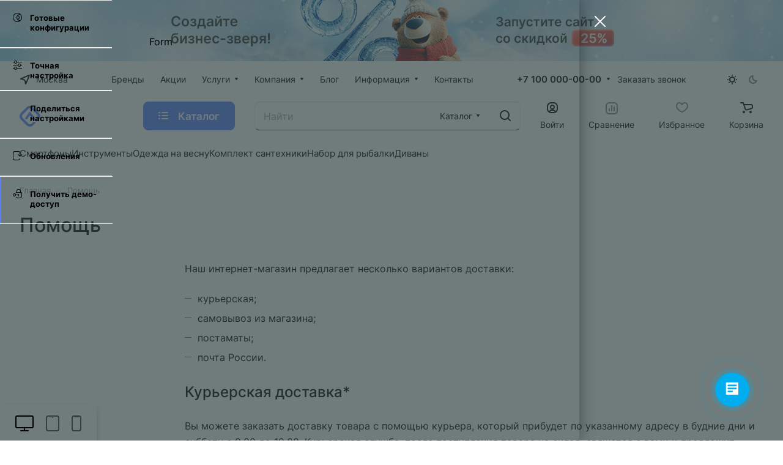

--- FILE ---
content_type: text/css
request_url: https://msk.lite-demo.ru/bitrix/components/aspro/theme.lite/templates/.default/css/widget.min.css?1753358374
body_size: 9767
content:
.style-switcher .header{padding:23px 25px;background:#fff;background:var(--black_bg_black);border-bottom:1px solid #DDD;border-color:var(--e3_dark_light);margin-top:-81px;}.style-switcher .header .title{display:none;float:left;font-size:18px;line-height:35px;white-space:nowrap;font-weight:bold;color:#222;}.style-switcher .header .title svg{margin:7px 19px 0 0;float:left;}.style-switcher .header .title svg path{fill:#222;}.style-switcher .header .buttons{float:right;font-size:0;}.style-switcher .header .header-inner{color:#222;text-align:center;text-transform:uppercase;padding:0 17px 0;cursor:pointer;border-radius:4px;font-size:10px;line-height:37px;vertical-align:middle;display:inline-block;border:1px solid #DDD;letter-spacing:.8px;}.style-switcher .header .header-inner svg{margin:0 12px 0 0;position:relative;top:2px;}.style-switcher .header .header-inner svg path{fill:#222;}.style-switcher .header .header-inner:hover svg{-webkit-animation:spinner .5s ease-out 1;animation:spinner .5s ease 1;-webkit-transform-style:preserve-3d;-moz-transform-style:preserve-3d;-ms-transform-style:preserve-3d;transform-style:preserve-3d;}.style-switcher .header.can_save .header-inner{margin-right:10px;}.style-switcher .header.can_save .save_btn{background:#eee;border-radius:4px;font-size:10px;text-transform:uppercase;line-height:39px;padding:0 18px;cursor:pointer;height:39px;vertical-align:middle;display:inline-block;letter-spacing:.8px;}.style-switcher .header.can_save .save_btn:hover,.style-switcher .header .header-inner:hover{color:#fff;}.style-switcher .header.can_save .save_btn svg{margin:0 12px 0 0;position:relative;top:3px;}.style-switcher .header.can_save .save_btn svg path{fill:#222;}.style-switcher .header.can_save .save_btn:hover svg path,.style-switcher .header .header-inner:hover svg path{fill:#fff;}.style-switcher .action_block.can_save .save_config_status{display:none;text-align:center;position:absolute;top:19px;color:#fff;text-align:center;background:#2B2;text-transform:none;padding:7px 10px 7px;left:9px;right:9px;border-radius:4px;font-size:14px;line-height:24px;}.style-switcher .action_block.can_save .save_config_status.error{background:#E22;}.style-switcher .action_block.can_save .save_config_status span{display:inline-block;position:relative;padding:0 0 0 22px;}.style-switcher .action_block.can_save .save_config_status span:before{content:"";position:absolute;top:50%;left:0;background:url("images/apply_settings_ok.svg") 0 1px no-repeat;width:20px;height:16px;margin-top:-9px;}.style-switcher .action_block.can_save .save_config_status.error span:before{background:url("images/apply_settings_error.svg") 0 0 no-repeat;}.style-switcher .left-block.with-banner{padding-bottom:72px;}.style-switcher .banner-block{position:absolute;bottom:0;z-index:3;left:0;}.style-switcher .banner-block img{max-width:100%;vertical-align:bottom;}.style-switcher-body{height:100%;position:relative;}.style-switcher-body>div{height:100%;position:relative;}.style-switcher .presets_block{width:100%;z-index:10;background-color:#fff;background-color:var(--black_bg_black);display:block;position:relative;height:100%;}.style-switcher .presets.active{display:block;}.style-switcher .presets .options{transition:opacity .3s ease;height:100%;}.style-switcher .presets .options:not(.active){display:none;}.style-switcher .presets .options .items{display:flex;flex-wrap:wrap;flex-direction:row;padding:10px 28px 30px;}.style-switcher .presets .options .item{margin:0 0 16px 0;padding:0 8px;}.style-switcher .presets{padding-top:91px;}.presets .presets_subtabs{border:1px solid #DDD;border-color:var(--e3_dark_light);border-radius:4px;overflow:hidden;margin:-66px 40px 30px;font-size:0;}.presets .presets_subtabs .presets_subtab{display:inline-block;width:50%;vertical-align:top;font-size:12px;padding:17px 20px 14px 47px;position:relative;}.presets .presets_subtabs .presets_subtab:not(.active){background:#FFF;background:var(--darkerblack_bg_black);cursor:pointer;}.presets .presets_subtabs .presets_subtab:first-of-type:before{content:"";display:block;width:1px;position:absolute;top:0;bottom:0;right:0;background:#DDD;background:var(--e3_dark_light);}.presets .presets_subtabs .presets_subtab:after{content:"";display:block;height:2px;position:absolute;left:0;bottom:0;right:100%;background:none;transition:right .3s ease;}.presets .presets_subtabs .presets_subtab.active:after{right:0;}.presets .presets_subtabs .presets_subtab .title{font-size:9px;text-transform:uppercase;letter-spacing:.5px;line-height:14px;}.presets .presets_subtabs .presets_subtab .title .svg{min-width:auto;min-height:auto;position:absolute;top:16px;left:19px;}.presets .presets_subtabs .presets_subtab .title path{fill:var(--white_text_black);}.presets .presets_subtabs .presets_subtab .title .svg:hover path{fill:#222;fill:var(--fill_dark_light);}.presets .presets_subtabs .presets_subtab .desc{font-weight:bold;font-size:14px;line-height:18px;white-space:nowrap;overflow:hidden;text-overflow:ellipsis;}.presets .presets_block .thematik .item{padding:0 12px;text-align:center;margin-bottom:24px;}.presets .presets_block .thematik .item .inner{padding:15px 15px 20px;background:#EEE;background:var(--f0_dark_light);border-radius:4px;transition:background .1s ease;position:relative;}.presets .presets_block .thematik .item:not(.active) .inner:hover{box-shadow:0 0 15px #00000026;background:#fff;background:var(--card_bg_black);}.presets .presets_block .thematik .item .inner:hover{cursor:pointer;}.presets .presets_block .thematik .item .img{height:165px;display:table;width:100%;position:relative;}.presets .presets_block .thematik .item .img .img_inner{display:table-cell;vertical-align:middle;text-align:center;}.presets .presets_block .thematik .item .img img{margin:auto;position:relative;}.presets .presets_block .thematik .item .title{color:#223;color:var(--white_text_black);font-weight:bold;font-size:13px;padding:21px 0 1px;}.presets .presets_block .thematik .item.active .inner .img:before{content:"";display:block;position:absolute;left:0;right:0;bottom:0;top:0;background:url("../images/svg/check_theme.svg") center no-repeat;opacity:.3;}.presets .presets_block .thematik .item.active .inner .title{color:#fff;}.presets .presets_block .conf .item{padding:0 11px;text-align:center;margin-bottom:24px;}.presets .presets_block .conf .item .image{box-shadow:0 0 0 1px inset #EEE;border-radius:4px;border:1px solid #fff;border-color:var(--e3_dark_light);padding:1px;position:relative;overflow:hidden;}.presets .presets_block .conf .preset-block.current{padding:0;}.presets .presets_block .conf .preset-block.current .image{box-shadow:0 0 0 1px inset #EEE;box-shadow:0 0 0 1px inset var(--theme-base-color);border-color:#EEE;border-color:var(--theme-base-color);}.presets .presets_block .conf .preset-block .image img{width:100%;vertical-align:top;}.presets .presets_block .conf .preset-block.current .action_btn,.presets .presets_block .conf .preset-block:not(.current) .checked_wrapper{display:none;}.presets .presets_block .conf .preset-block:not(.current):hover .action_btn{display:block;}.presets .presets_block .conf .preset-block .action_btn>div{position:absolute;transition:all ease .2s;display:block;left:0;right:0;}.presets .presets_block .conf .preset-block .action_btn .apply_conf_block{top:-40px;}.presets .presets_block .conf .preset-block:hover .action_btn .apply_conf_block{top:20px;top:50%;margin-top:-45px;}.presets .presets_block .conf .preset-block .action_btn .preview_conf_block{bottom:-40px;}.presets .presets_block .conf .preset-block:hover .action_btn .preview_conf_block{bottom:36px;bottom:50%;margin-bottom:-45px;}.presets .presets_block .conf .preset-block:hover .action_btn .apply_conf_block.hidden + .preview_conf_block{margin-bottom:-20px;}.presets .presets_block .conf .preset-block .checked_wrapper{position:absolute;width:60px;height:60px;border-radius:100%;border:3px solid #FFFFFF7F;overflow:hidden;top:50%;left:50%;margin:-30px 0 0px -30px;}.presets .presets_block .conf .preset-block .checked{width:100%;height:100%;}.presets .presets_block .conf .preset-block .checked .svg{position:absolute;top:50%;left:50%;margin:-11px 0 0px -12px;}body .presets .presets_block .svg.inline svg path{fill:#fff;}.presets .presets_block .svg,.dynamic_left_side .svg{min-width:auto;min-height:auto;}.presets .presets_block .btn{font-size:10px;text-transform:uppercase;letter-spacing:.5px;line-height:20px;font-weight:400;padding:10px 20px;}.presets .presets_block .conf .preset-block .status_btn .btn{width:188px;padding-top:9px;height:40px;line-height:22px;}.presets .presets_block .conf .preset-block .action_btn .svg,.presets .presets_block .dynamic_left_side .svg.svg-inline-choose{margin-right:10px;}.presets .presets_block .conf .preset-block .status_btn .preview_conf_block .btn svg path{fill:#222;}.presets .presets_block .conf .preset-block .status_btn .preview_conf_block .btn:hover svg path{fill:#fff;}.presets .presets_block .btn.btn-default.white:not(.grey):not(:hover){border-color:#fff;color:#222!important;background:#fff;}.presets .presets_block .conf .preset-block .description,.presets .presets_block .conf .preset-block .closes{display:none;}.style-switcher .inner-wrapper{counter-reset:counter-blocks;}.style-switcher .inner-wrapper .option-wrapper{background:#fff;background:var(--black_bg_black);position:relative;}.style-switcher .option-wrapper.no_drag .drag{display:none;}.style-switcher .option-wrapper .drag{opacity:.4;text-align:center;position:absolute;right:13px;top:18px;width:20px;height:20px;cursor:move;cursor:-webkit-grabbing;}.style-switcher .option-wrapper .drag .svg{top:-2px;}.style-switcher .svg-drag,.svg-drag svg{width:5px;height:17px;}.svg-drag use{fill:#222;fill:var(--white_text_black);}.style-switcher .option-wrapper.sortable-chosen .drag,.style-switcher .option-wrapper .drag:hover{opacity:1;}.style-switcher .inner-wrapper .option-wrapper.sortable-ghost,.style-switcher .inner-wrapper .option-wrapper.sortable-fallback{border-bottom-width:0;}.style-switcher .inner-wrapper .option-wrapper.sortable-fallback{border:1px solid #DDD;border:none!important;box-shadow:0 0 0 1px #DDD inset;opacity:1!important;}.style-switcher .inner-wrapper .option-wrapper.sortable-fallback .template_block,.style-switcher .inner-wrapper .option-wrapper.sortable-fallback .bottom-options{display:none!important;}.sortable-ghost{height:63px;}.sortable-ghost>*,.sortable-ghost .template_block,.sortable-ghost .bottom-options{display:none!important;}.style-switcher .inner-wrapper .option-wrapper:not(.sortable-fallback) table tr td:first-child .blocks:before{counter-increment:counter-blocks;content:counter(counter-blocks);display:block;}.style-switcher .inner-wrapper .option-wrapper.sortable-fallback table tr td:first-child .blocks:before{content:"-";display:block;}.dynamic_left_side{position:absolute;right:100%;transition:right .2s ease;z-index:11;background:#fff;background:var(--black_bg_black);overflow:hidden;top:0;height:100%;width:616px;}.dynamic_left_side.active{right:0;}.dynamic_left_side .items_inner{padding:0 40px 30px;}.dynamic_left_side .items_inner .titles_block{font-weight:bold;font-size:14px;position:relative;margin-bottom:23px;}.dynamic_left_side .items_inner .titles_block:before{content:"";display:block;height:1px;left:0;right:0;top:50%;background:#EEE;background:var(--f3_dark_light);position:absolute;}.dynamic_left_side .items_inner .titles_block:after{content:"";display:table;height:1px;clear:both;}.dynamic_left_side .items_inner .titles_block .title{float:left;padding:9px 40px 0 30px;}.dynamic_left_side .items_inner .titles_block .title:before{content:"";display:block;height:20px;width:17px;left:0;top:10px;background:url("images/svg/fastview.svg") 0 5px no-repeat;position:absolute;}.dynamic_left_side .items_inner .titles_block>div{position:relative;background:#fff;background:var(--black_bg_black);}.dynamic_left_side .cl{float:right;width:38px;height:38px;border-radius:100%;cursor:pointer;position:relative;}.dynamic_left_side .items_inner .titles_block .cl{float:right;}.style-switcher .contents.share{position:absolute;transition:right .2s ease;background:#fff;background:var(--black_bg_black);overflow:hidden;top:0;left:0;right:0;height:100%;color:#666;}.style-switcher .contents.share .scrollbar{height:100%;}.style-switcher .contents.share .content-body{padding:51px 60px 61px 60px;}@media (max-width:890px){.style-switcher .contents.share .content-body{padding-right:20px;padding-left:20px}}.style-switcher-line-block{display:flex;align-items:center;flex-shrink:0;margin:0 -6px;flex-wrap:wrap;}.style-switcher-line-block>.style-switcher-line-block__item{padding-left:6px;padding-right:6px;}.style-switcher-flexbox--justify-beetwen{-ms-justify-content:space-between;justify-content:space-between;}.sharepreset-part{border-bottom:1px solid #DDD;border-color:var(--stroke_black);}.sharepreset-error{display:none;}.sharepreset-blocks-toggle{font-size:13px;padding:8px 0 2px 0;line-height:13px;font-weight:500;display:inline-block;vertical-align:top;}@media (max-width:890px){.sharepreset-part--export .style-switcher-line-block{flex-direction:column;align-items:start}.sharepreset-blocks-toggle{margin-top:20px}}.sharepreset-blocks-toggle .svg{margin-left:8px;transition:transform .5s ease;-moz-transition:transform .5s ease;-ms-transition:transform .5s ease;-o-transition:transform .5s ease;-webkit-transition:transform .5s ease;}.sharepreset-blocks-toggle--open .svg{transform:rotateX(180deg);}.sharepreset-blocks-toggle path{stroke:var(--white_text_black);}.sharepreset-blocks-inner{margin:0 0 25px 0;}.sharepreset-blocks__actions{display:flex;flex-direction:row;flex-wrap:wrap;align-items:center;margin:-9px -9px 16px -9px;}.sharepreset-blocks__action{font-size:13px;color:#222;color:var(--white_text_black);line-height:16px;padding:9px;}.sharepreset-blocks .options{display:flex;flex-direction:row;flex-wrap:wrap;}.sharepreset-title{font-size:20px;color:#222;color:var(--white_text_black);font-weight:bold;line-height:30px;}.sharepreset-title svg{margin:-3px 18px 0 0;}.sharepreset-title path{fill:var(--white_text_black);}.sharepreset-part .tabs.bottom-line{margin-bottom:20px;}.sharepreset-part .tabs.bottom-line .nav-tabs{margin:-10px;}.sharepreset-part .tabs.bottom-line .nav-tabs li{margin:10px;}.sharepreset-part .tabs.bottom-line li a{font-size:13px;padding-bottom:.6rem;color:#999;font-weight:bold;}.sharepreset-part .tabs.bottom-line li.active a,.sharepreset-part .tabs.bottom-line li a:hover{color:#222;color:var(--white_text_black);}.sharepreset-part form{margin:32px 0 0 0;}.sharepreset-part .form-control{margin:20px 0 0 0;padding:0;background:none!important;box-shadow:none;border:none!important;height:auto;position:relative;}.sharepreset-part .form-control input[type="text"]{padding:6px 12px;background-color:#FFF;background-color:var(--darkerblack_bg_black);border:1px solid #ddd;border-color:var(--stroke_black);border-radius:3px;width:100%;height:48px;color:var(--white_text_black);}.sharepreset-part .form-control input[type="text"]::placeholder{color:#222;color:var(--white_text_black);}.sharepreset-buttons{margin:16px 0 0 0;}.sharepreset-button{font-size:.8667em;text-transform:uppercase;padding-top:14px;}.sharepreset-hint{font-size:13px;line-height:18px;color:#666;color:var(--lite_basic_text_black);margin:20px 0 -5px 0;}.sharepreset-part--export:not(.sharepreset-part--exported2Link) .sharepreset-control--hidden,.sharepreset-part--exported2Link .sharepreset-control--visible{display:none;}.style-switcher .contents.wizard{width:616px;position:absolute;transition:right .2s ease;z-index:23;background:#fff;overflow:hidden;top:0;height:100%;color:#666;}.style-switcher .contents.wizard .scrollbar{height:100%;}.style-switcher .contents.wizard:not(.active){display:block;right:100%;}.style-switcher .contents.wizard.active{right:0;}.style-switcher .contents.wizard .content-body{padding:33px 40px 33px 40px;}.style-switcher .contents.wizard .title{font-size:20px;color:#222;color:var(--white_text_black);font-weight:bold;line-height:30px;}.style-switcher .contents.wizard blockquote{color:#555;color:var(--basic_text_black);font-size:13px;margin:15px 0 19px 0;}.style-switcher .contents.wizard blockquote b{color:#222;color:var(--white_text_black);}.style-switcher .contents.wizard blockquote:before{width:2px;top:18px;bottom:15px;}.style-switcher .contents.wizard .actions{text-align:center;margin:40px 0 0 0;}.style-switcher .contents.wizard .btn{text-transform:uppercase;padding:13px 27px 14px 27px;margin:0 7px 7px;}.style-switcher .contents.wizard .variants{border:1px solid #DDD;border-color:var(--f0_dark_light);border-radius:8px;overflow:hidden;}.style-switcher .contents.wizard .variant{padding:26px 29px 31px 64px;position:relative;}.style-switcher .contents.wizard .variant + .variant{border-top:1px solid #DDD;border-color:var(--f0_dark_light);}.style-switcher .contents.wizard .variant.active{background:#FFF;background:var(--darkerblack_bg_black);}.style-switcher .contents.wizard .variant .checkbox{width:20px;height:20px;position:absolute;left:28px;top:28px;border:1px solid #DDD;border-radius:10px;margin:0;padding:0;cursor:pointer;}.style-switcher .contents.wizard .variant.active .checkbox{border-width:5px;border-color:#999;border-color:var(--theme-base-color);}.style-switcher .contents.wizard .variant .subtitle{color:#222;color:var(--white_text_black);font-weight:bold;margin:0 0 7px 0;}.style-switcher .contents.wizard .variant .note{color:#555;color:var(--basic_text_black);line-height:20px;font-size:13px;}.style-switcher .contents.wizard .variant .form-control{margin:20px 0 0 0;padding:0;background:none;box-shadow:none;border:none;height:auto;}.style-switcher .contents.wizard .variant .form-control label{margin-bottom:5px;display:block;font-size:14px;line-height:calc(1em + 7px);}.style-switcher .contents.wizard .variant .form-control label .star{margin:0 0 0 4px;color:red;font-size:12px;line-height:0;position:relative;font-weight:400;}.style-switcher .contents.wizard .variant .form-control select,.style-switcher .contents.wizard .variant .form-control input[type="text"]{padding:6px 14px;background:#fff;background-color:var(--input_bg_color);border:1px solid #DDD;border-color:var(--input_border_color);border-radius:3px;width:100%;height:47px;font-size:16px;line-height:calc(1em + 4px);}.contents.parametrs .dynamic_left_side .cl{position:absolute;top:40px;right:40px;}.contents.parametrs .dynamic_left_side .cl:hover svg path{fill:#fff;}.contents.parametrs .dynamic_left_side .items_inner{padding:53px 40px 30px 40px;}.contents.parametrs .dynamic_left_side .items_inner .top_title{font-size:24px;color:#222;color:var(--white_text_black);font-weight:bold;line-height:30px;margin-bottom:25px;}.contents.parametrs .dynamic_left_side .items_inner .description{font-size:15px;color:#777;line-height:26px;padding-bottom:13px;}.contents.parametrs .dynamic_left_side .items_inner iframe{width:100%!important;}.contents.parametrs .dynamic_left_side .items_inner .bottom_description{padding-top:30px;font-size:15px;}.contents.parametrs .dynamic_left_side .items_inner .bottom_description svg{margin-right:20px;}.contents.parametrs .dynamic_left_side .items_inner .bottom_description a:hover svg path{fill:#222;}.dynamic_left_side .cl:not(:hover){box-shadow:0 0 0 1px #B8B8B859 inset;}body .dynamic_left_side .cl:not(:hover) .svg.inline path{fill:#BBB;}.dynamic_left_side .cl .svg{position:absolute;top:50%;left:50%;margin:-6px 0 0px -6px;}.dynamic_left_side .items_inner .titles_block .ch{margin-right:20px;}.dynamic_left_side .items_inner .titles_block .ch .btn{width:129px;height:38px;line-height:12px;}.dynamic_left_side .items_inner .titles_block .blocks_wrapper{padding-left:40px;background:#fff;background:var(--black_bg_black);}.dynamic_left_side .items_inner .titles_block .blocks_wrapper,.dynamic_left_side .items_inner .titles_block .blocks_wrapper>div{float:right;}.dynamic_left_side .items_inner .desc{color:#777;font-size:13px;}.dynamic_left_side .items_inner .img{padding-top:34px;}.dynamic_left_side .items_inner .img img{max-width:100%;max-height:100%;}.presets .presets_block .conf .preset-block:not(.current):hover .image{cursor:pointer;box-shadow:0 0 15px #00000026;}.presets .presets_block .conf .preset-block:not(.current):hover .info{cursor:pointer;}.presets .presets_block .conf .preset-block:not(.current):hover .image:before{content:"";position:absolute;top:0;left:0;bottom:0;right:0;background:#000;opacity:.7;}.presets .presets_block .conf .preset-block .title{padding:12px 10px;font-weight:bold;}.style-switcher .options .link-item.preset-block{padding:29px 29px 22px;position:relative;display:block;height:100%;border:1px solid #DDD;margin:0;}.style-switcher .options .preset-block.current{border-width:2px;padding:28px 28px 21px;border-color:#999;border-color:var(--theme-base-color);}.style-switcher .options .link-item.preset-block .image{text-align:center;width:258px;max-height:191px;overflow:hidden;margin:0 auto 15px;max-width:100%;}.style-switcher .options .link-item.preset-block .image img{vertical-align:middle;max-height:100%;max-width:100%;border:1px solid #DDD;border-radius:2px;margin:0 auto;}.style-switcher .options .link-item.preset-block .info{text-align:center;}.style-switcher .options .link-item.preset-block.no_img .info{padding-left:0;margin-top:0;}.style-switcher .options .link-item.preset-block .title{font-weight:bold;color:#222;margin:0;font-size:13px;line-height:18px;}.style-switcher .options .link-item.preset-block .description{color:#777;margin:3px 0 0;font-size:13px;line-height:20px;}.style-switcher .options .link-item.preset-block .info .icon{right:30px;top:30px;position:absolute;display:block;width:32px;height:32px;border:1px solid #EEE;border-radius:50%;transition:border .3s ease,background .3s ease;-moz-transition:border .3s ease,background .3s ease;-ms-transition:border .3s ease,background .3s ease;-o-transition:border .3s ease,background .3s ease;-webkit-transition:border .3s ease,background .3s ease;}.style-switcher .options .link-item.preset-block .info .icon svg{top:10px;position:absolute;left:9px;}.style-switcher .options .link-item.preset-block:hover .info .icon path{fill:#fff;}.style-switcher .left-block .section-block{font-weight:bold;font-size:13px;line-height:16px;padding:20px 15px 24px 49px;border-top:1px solid #DDD;border-bottom:1px solid #DDD;border-color:var(--f0_dark_light);text-transform:none;position:relative;margin-right:1px;}.style-switcher .left-block .section-block .svg{content:"";position:absolute;top:20px;left:21px;display:block;min-width:auto;min-height:auto;}.style-switcher .left-block .section-block .svg path{fill:#222;fill:var(--white_text_black);}.style-switcher .left-block .section-block .svg:hover path{fill:#222;fill:var(--white_text_black);}.style-switcher .left-block .section-block.active{background:#fff;background:var(--black_bg_black);margin-right:-1px;z-index:2;border-color:#DDD;border-color:var(--e3_dark_light);}.style-switcher .left-block .section-block.active:first-of-type{border-top-color:#fff;border-top-color:var(--black_bg_black);}.style-switcher .left-block .section-block:hover:not(.active){background:#FFF;background:var(--darkerblack_bg_black);}.style-switcher .left-block .section-block.active:before{content:"";position:absolute;top:0;width:2px;height:100%;background:#999;background:var(--theme-base-color);left:0;}.style-switcher .left-block .section-block:not(.active):hover{cursor:pointer;border-color:transparent;}.style-switcher .left-block .section-block:not(.active) .subitems{display:none;}.style-switcher .left-block .section-block .subitems{padding:12px 0 0;}.style-switcher .left-block .section-block.parametrs_tab{padding-bottom:16px;}.style-switcher .left-block .section-block .subitems .subsection-block{padding:8px 0;font-weight:normal;cursor:pointer;position:relative;}.style-switcher .left-block .section-block .subitems .subsection-block.active{font-weight:bold;cursor:default;}.style-switcher .left-block .section-block .subitems .subsection-block.active:before{content:"";display:block;position:absolute;top:14px;left:-11px;width:5px;height:5px;border-radius:100%;background-color:#ddd;background-color:var(--theme-base-color);}.style-switcher .left-block::after{content:"";position:absolute;top:0;bottom:0;right:0;width:1px;background:#DDD;background:var(--e3_dark_light);}.style-switcher .right-block{height:100%;overflow:hidden;}.style-switcher .right-block .content-body{padding:25px 40px 0 40px;background:#fff;background:var(--black_bg_black);border-left:1px solid #DDD;border-color:var(--e3_dark_light);margin-left:-1px;}.style-switcher .right-block .block-item{display:none;}.style-switcher .right-block .block-item.active{display:block;padding-bottom:20px;}.style-switcher .right-block .block-item .item{padding:0 0 23px;margin:0 0 25px;border-bottom:1px solid #EEE;border-color:var(--f3_dark_light);position:relative;}.style-switcher .right-block .block-item .item.BASE_COLOR{border-bottom-color:#fff;border-color:var(--black_bg_black);position:relative;}.style-switcher .right-block .block-item .item.BASE_COLOR:after{content:"";display:block;background:#EEE;background:var(--f3_dark_light);position:absolute;bottom:0;left:-40px;right:-29px;height:1px;}.style-switcher .right-block .block-item .item:last-of-type{margin-bottom:0;}.style-switcher .right-block .with-action-block .contents.parametrs{padding-bottom:76px;}.style-switcher .right-block .block-item .item.borders{border-top:1px solid #EEE;border-color:var(--f3_dark_light);border-bottom-width:0;margin:21px 0 0;padding:23px 0 4px;}.style-switcher .right-block .block-item .item>.title,.style-switcher .right-block .block-item .item>.picker>.title{font-size:12px;font-weight:bold;padding:0 0 12px;text-transform:uppercase;letter-spacing:.5px;}.style-switcher .right-block .block-item .item>.title + .title{margin-top:15px;}.style-switcher .right-block .block-item .item>.title.with-border{padding:23px 0 12px;margin:25px 0 0;border-top:1px solid #EEE;border-color:var(--f3_dark_light);}.style-switcher .right-block .block-item .item .pull-left + .title{padding-left:85px;padding-top:6px;padding-right:20px;}.style-switcher .right-block .block-item .item.borders .pull-left + .title{padding-top:12px;padding-bottom:11px;}.style-switcher .right-block .block-item .item .options{font-size:0;min-height:33px;}.style-switcher .right-block .block-item .item .title + .options.dependent{padding:0 0 10px;}.style-switcher .right-block .block-item .item .options.dependent{padding:10px 0 0;}.style-switcher .right-block .block-item .item .options>div{font-size:12px;display:inline-block;vertical-align:top;float:none;}.style-switcher .right-block .block-item .item .options:is([data-code="HEADER_FIXED"],[data-code="FOOTER_TYPE"],[data-code="HEADER_TYPE"],[data-code="HEADER_MOBILE_MENU"],[data-code="HEADER_MOBILE"])>.link-item{display:inline-block;width:100%;}.style-switcher .right-block .block-item .item .options .subs{padding:0 5px 6px;position:relative;}.style-switcher .right-block .block-item .item .options .inner-table-block + .subs{padding:10px 5px 6px 24px;}.style-switcher .right-block .block-item .item .options .subs .titles>span{display:block;padding-right:40px;line-height:16px;}.style-switcher .right-block .block-item .item .options .subs .imgs>div{display:inline-block;vertical-align:top;font-size:11px;line-height:18px;}.style-switcher .right-block .block-item .item .options .subs .imgs>div:last-of-type{position:absolute;right:5px;}.style-switcher .right-block .block-item .item .options:is([data-code="HEADER_TYPE"],[data-code="HEADER_MOBILE_MENU"],[data-code="FOOTER_TYPE"]) .subs{padding:9px 15px 6px 23px;display:flex;flex-wrap:wrap;margin:0 -15px;.sub-item{position:relative;margin:0 15px;&:has(.switcher-select){width:calc(33% - 30px)}}.imgs{&>div:last-of-type{right:auto;left:3px}.titles{&::before{display:none}&>span{padding-left:43px}}}}.style-switcher .right-block .block-item .item:is(.BASE_COLOR,.MORE_COLOR,.BGCOLOR_THEME){font-size:0;}.style-switcher .right-block .block-item .item>.ext_hint_title{position:absolute;right:0;top:0;font-size:12px;cursor:pointer;}.style-switcher .right-block .block-item .item>.ext_hint_desc{display:none;}.style-switcher .right-block .block-item .item>.picker_wrapper{width:65%;}.style-switcher .right-block .picker{display:inline-block;vertical-align:top;width:35%;}.style-switcher .right-block .block-item .item .custom_block.picker .base_color{display:block;padding:0 10px 0 0;}.style-switcher .right-block .custom_block.picker .base_color .vals{position:absolute;top:5px;left:14px;bottom:5px;height:auto;right:53px;width:auto;background:none!important;font-size:13px;line-height:24px;color:#CCC;}.style-switcher .right-block .custom_block.picker .base_color.current .vals{color:#222;}.style-switcher .right-block .block-item .item .options .rows{margin-left:-8px;margin-right:-8px;display:block;font-size:0;display:flex;flex-direction:row;flex-wrap:wrap;}.style-switcher .right-block .block-item .item.groups .rows{margin:0;display:block;font-size:0;border:1px solid #DDD;border-color:var(--e3_dark_light);border-radius:4px;border-bottom:none;}.style-switcher .right-block .block-item .item .rows>div{padding-left:8px;padding-right:8px;float:none;display:inline-block;vertical-align:top;margin-bottom:15px;}.style-switcher .right-block .block-item .item.groups .rows>div{padding:0;margin-bottom:0;}.style-switcher .right-block .block-item .item.groups .link-item{font-size:13px;border:none;border-bottom:1px solid #DDD;border-color:var(--e3_dark_light);margin:0;box-shadow:none;padding:18px 23px 23px;border-radius:0;}.style-switcher .right-block .block-item .item.groups .link-item:not(.disabled),.style-switcher .right-block .block-item .item.groups .link-item.disabled:hover{background-color:#fff;background-color:var(--black_bg_black);}.style-switcher .right-block .block-item .item.groups .link-item.disabled{background:#FFF;background:var(--fb_dark_light);}.style-switcher .right-block .block-item .item.groups .link-item .img{padding:15px 0 0;}.style-switcher .right-block .block-item .item.groups .link-item .input{min-height:22px;padding:20px 0 0;}.style-switcher .right-block .block-item .item.groups .link-item .input .on-off-switch{margin:auto;}.style-switcher .right-block .block-item .item.groups .link-item img{margin:auto;}.style-switcher .right-block .block-item .item .options .group{display:block;padding:0 0 4px;position:relative;}.style-switcher .right-block .block-item .item .options .group:before{content:"";display:block;background:#EEE;background:var(--e3_dark_light);height:1px;position:absolute;top:16px;left:0;right:0;}.style-switcher .right-block .block-item .item .options .group:last-of-type{padding-bottom:0;}.style-switcher .right-block .block-item .item .options .group .title{font-size:13px;float:left;padding:3px 10px 0 0;background:#fff;background:var(--black_bg_black);max-width:100px;position:relative;}.style-switcher .right-block .block-item .item .options .group .values{padding:0 0 0 132px;position:relative;}.style-switcher .right-block .block-item .item .options .group .values .inner-values{background:#fff;background:var(--black_bg_black);padding:0 0 0 10px;font-size:0;}.style-switcher .right-block .block-item .item .options input[type="checkbox"]{display:none;}.style-switcher .options .base_color>span{border-radius:100%;background:#fff;background:var(--card_bg_hover_black);overflow:hidden;padding:5px;width:38px;height:38px;margin:0 7px 7px 0;display:block;cursor:pointer;}.style-switcher .options .base_color:not(.current)>span{border:1px solid #DDD!important;border-color:var(--e3_dark_light)!important;}.style-switcher .options .base_color:not(.current)>span:hover{box-shadow:0 0 15px #00000026;border-color:#fff;border-color:var(--stroke_black);}.style-switcher .options>div.base_color.current>span,.style-switcher .options>div.base_color.current>span:hover{border:2px solid #222;border-color:var(--white_text_black);padding:4px;background:#fff;background:var(--card_bg_hover_black);}.style-switcher .options .base_color span span{border-radius:100%;display:block;width:100%;height:100%;}.style-switcher .right-block .block-item .item .sup-params .template_block{padding-left:31px;}.style-switcher .right-block .block-item .item .sup-params .template_block .item{margin:0;border-bottom:none;padding:5px 0 0;display:none;}.style-switcher .right-block .block-item .item .sup-params .subtitle span{border-bottom:1px dotted;cursor:pointer;display:inline-block;line-height:16px;}.style-switcher .options .color_custom{position:relative;}.color_custom>span span{background-image:url("../images/color_picker.png")!important;background-repeat:no-repeat!important;background-position:center center!important;background-size:15px 15px!important;}.style-switcher .options .color_custom>span{border-radius:4px;width:100%;position:relative;}.style-switcher .options .color_custom>span span{border-radius:3px;float:right;width:35px;}.style-switcher .options .link-item{display:inline-block;vertical-align:top;font-size:13px;line-height:20px;color:#222;color:var(--white_text_black);background:#FFF;background:var(--darkerblack_bg_black);padding:5px 15px 6px;border:1px solid #DDD;border-color:var(--e3_dark_light);border-radius:4px;cursor:pointer;margin:0 10px 10px 0;}.style-switcher .options:not([data-code="FONT_STYLE"]) .link-item:not(.block){padding-top:9px;padding-bottom:9px;}.style-switcher .options .link-item.block{display:block;margin-bottom:14px;padding:9px 19px 9px 19px;margin-right:0;height:100%;}.style-switcher .options .link-item.block .inner-table-block span{text-align:left;}.style-switcher .options .link-item.block:last-of-type{margin-bottom:15px;}.style-switcher .options .link-item.current:not(.block):not(.preset-block){color:#fff;border-color:transparent;}.style-switcher .options .link-item.current.block{border-width:2px;padding:8px 18px 8px 18px;border-color:#999;border-color:var(--theme-base-color);}.style-switcher .options .link-item:not(.current):hover{box-shadow:0 0 15px #00000026;border-color:#FFF;border-color:var(--e3_dark_light);background:#fff;background:var(--card_bg_hover_black);}.style-switcher .options .link-item img,.style-switcher .options .link-item span.title{display:block;text-align:center;}.style-switcher .options .rows .link-item span.title{margin:0px -10px;padding-top:7px;}.style-switcher .options .rows .link-item[data-option-value="POPUP_REGIONS_SMALL"] span.title,.style-switcher .options .rows .link-item[data-option-value="SELECT"] span.title{min-height:47px;}.style-switcher .options .link-item img{max-width:100%;max-height:100%}.style-switcher .options .rows .link-item img{margin:auto;}.style-switcher .options .link-item span + span:not(.form-checkbox__box){padding:5px 0;}.style-switcher .options .rows .link-item span + span:not(.form-checkbox__box){padding:15px 4px;}.style-switcher .options .link-item .inner-table-block{display:table-cell;vertical-align:middle;width:100%;}.style-switcher .options .link-item .inner-table-block:first-of-type{width:10px;padding:0 20px 0 0;}.style-switcher .options .link-item .inner-table-block img{max-width:100%;}.style-switcher .options .link-item.block[data-option-value="10"] .inner-table-block:first-of-type{padding-right:13px;}.style-switcher .right-block .block-item .item.groups-tab .tabs{margin:0;position:sticky;top:0;z-index:5;background:var(--black_bg_black);}.style-switcher .right-block .block-item .item.groups-tab .tabs ul{margin:0 0 39px;border-bottom:1px solid #EEE;border-bottom-color:var(--stroke_black);}.style-switcher .right-block .block-item .item.groups-tab .tabs ul li{margin:0 28px 0 0;}.style-switcher .right-block .block-item .item.groups-tab .tabs ul li:last-of-type{margin-right:0;}.style-switcher .right-block .block-item .item.groups-tab .tabs li.active:after{bottom:-1px;}.style-switcher .right-block .block-item .item.groups-tab .tabs li.active a{color:#222;color:var(--white_text_black);}.style-switcher .right-block .block-item .item.groups-tab .tabs li a{display:block;padding:9px 0 20px;font-weight:bold;background:none;}.style-switcher .right-block .block-item .item.groups-tab .tabs li:not(.active):not(:hover) a{color:#999;}.style-switcher .right-block .block-item .item.groups-tab{border-bottom:none;}.style-switcher .tabs.bottom-line li{position:relative;}.style-switcher .tabs.bottom-line li a{border:none;margin:0;}.style-switcher .tabs .nav-tabs li.active a:before{left:0;right:0;top:auto;bottom:-1px;border-radius:0;}.style-switcher .sup-params.options{display:none;}.style-switcher .sup-params.options.active{display:block;}.style-switcher .block-title{padding:5px 0;}.style-switcher .block-title .dotted-block{display:inline-block;border-bottom:1px dotted;cursor:pointer;font-size:13px;line-height:16px;color:#999;color:var(--theme-base-color);}.style-switcher .block-title .dotted-block:hover{color:#222;}.style-switcher .right-block .block-item .item .sup-params.options>.block-title{display:none;}.style-switcher .right-block .block-item .item .sup-params.options .values{display:block;margin:5px 0;border:1px solid #DDD;border-color:var(--e3_dark_light);border-radius:4px;}.style-switcher .right-block .block-item .item .sup-params.options .values .option-wrapper{border-bottom:1px solid #DDD;border-color:var(--e3_dark_light);padding:10px 50px 10px 25px;}.style-switcher .right-block .block-item .item .sup-params.options .values .option-wrapper:first-of-type{border-radius:4px 4px 0 0;}.style-switcher .right-block .block-item .item .sup-params.options .values .option-wrapper:last-of-type{border-bottom-width:0;border-radius:0 0 4px 4px;}.style-switcher .right-block .block-item .item .sup-params.options .values .option-wrapper.disabled{background:#FFF;background:var(--lite_bg_black);opacity:1;}.style-switcher .right-block .block-item .item .sup-params.options .values table{width:100%;}.style-switcher .right-block .block-item .item .sup-params.options .values td{vertical-align:middle;}.style-switcher .right-block .block-item .item .sup-params.options .values .disabled td{opacity:.5;}.style-switcher .right-block .block-item .item .sup-params.options .values table td:first-child{width:30px;}.style-switcher .right-block .block-item .item .sup-params.options .values table td:last-child{text-align:right;opacity:1;position:relative;display:flex;width:100%;justify-content:flex-end;}.style-switcher .right-block .block-item .item .sup-params.options .values table .on-off-switch{display:inline-block;vertical-align:middle;}.style-switcher .right-block .block-item .item .sup-params.options .values .apply-block{padding:20px 25px 19px;text-align:center;}.style-switcher .right-block .block-item .item .sup-params.options .values .apply-block .btn{font-size:13px;}.style-switcher .btn-ajax-block{position:absolute;top:0;right:-81px;opacity:0;display:none;}.style-switcher .btn-ajax-block .btn{margin:0;font-size:13px;}.style-switcher .right-block .block-item .item .sup-params.options .filter{position:relative;margin-left:3px;margin-right:40px;margin-top:2px;}body .item .sup-params.options .filter:not(.sm){font-size:1rem;}body .filter.sm input[type="checkbox"] + label{font-size:12px;}.style-switcher .right-block .block-item .item .sup-params.options>.templates_block{display:none;padding-top:40px;}.style-switcher .right-block .block-item .item .sup-params.options.active>.templates_block{display:block;}.style-switcher .right-block .block-item .item.INDEX_TYPE{border-bottom:none;}.style-switcher .right-block .block-item .item.INDEX_TYPE>:is(.title,.options),.style-switcher .right-block .block-item .item.SHOW_MOBILE_INDEX_TYPE>.item>:is(.title,.options){display:none;}.style-switcher .right-block .action_block{display:none;position:absolute;bottom:0;background:#fff;background:var(--black_bg_black);align-items:center;left:0;right:0;z-index:22;height:76px;box-shadow:0 5px 20px 0 #0000004C;text-align:center;padding:0 32px;}.style-switcher .with-action-block .action_block{display:flex;}.style-switcher .right-block .action_block_inner{display:flex;justify-content:space-between;width:100%;}.style-switcher .right-block .action_block .header-inner{cursor:pointer;text-transform:uppercase;font-weight:normal;}.style-switcher .right-block .action_block .btn.btn-transparent-border:hover *{fill:#fff}.style-switcher .right-block .action_block .header-inner .svg{min-width:auto;min-height:auto;margin-right:10px;}.style-switcher .right-block .action_block .header-inner.reset:hover svg{-webkit-animation:spinner .5s ease-out 1;animation:spinner .5s ease 1;-webkit-transform-style:preserve-3d;-moz-transform-style:preserve-3d;-ms-transform-style:preserve-3d;transform-style:preserve-3d;}.sharepreset-trigger-open .svg{margin:0 13px 0 0;}.sharepreset-trigger-open:not(:hover) .svg *{fill:var(--white_text_black);}.style-switcher .tooltip-link{background:#EEE;background:var(--card_bg_black);border:1px solid #DDD;border-color:var(--e3_dark_light);font-size:10px;font-weight:normal;padding:0;margin:0 0 0 10px;border-radius:50%;color:#222;color:var(--white_text_black);width:15px;height:15px;display:inline-block;line-height:14px;text-align:center;position:relative;top:-1px;cursor:pointer;}.style-switcher .tooltip{visibility:hidden;background:none;box-shadow:none;max-width:none;}.style-switcher .tooltip:after{display:none;}.style-switcher .tooltip.fade.in{opacity:1;visibility:visible;}.style-switcher .tooltip.fade.top .tooltip-arrow{border-top-color:#fff;border-top-color:var(--black_bg_black);}.style-switcher .tooltip.fade.right .tooltip-arrow{border-right-color:#fff;border-right-color:var(--black_bg_black);}.style-switcher .tooltip.fade.bottom .tooltip-arrow{border-bottom-color:#fff;border-bottom-color:var(--black_bg_black);}.style-switcher .tooltip.fade .tooltip-inner{color:#666;color:var(--lite_basic_text_black);font-size:13px;line-height:20px;text-transform:none;background:#fff;background:var(--black_bg_black);box-shadow:0 0 25px #00000033;font-weight:normal;padding:18px 20px;max-width:290px;text-align:left;letter-spacing:0;}.style-switcher .tooltip-link:hover{color:#fff;background:#999;background:var(--theme-base-color);border-color:#999;border-color:var(--theme-base-color);}.sp-container.custom_picker_container{background:#456 none repeat scroll 0 0;border:1px solid #445;box-shadow:-5px 10px 30px #334;left:0!important;position:absolute!important;top:auto!important;z-index:3002}.sp-container.custom_picker_container .sp-input{background:#FFF none repeat scroll 0 0;}.sp-replacer.custom_picker_replacer{display:none;}.sp-container.custom_picker_container .sp-picker-container{border:none;}.sp-container.custom_picker_container .sp-choose{width:73px;background:#233 none repeat scroll 0 0;border:1px solid #233;border-radius:2px;box-sizing:border-box;color:#FFF;display:inline-block;line-height:25px;margin:3px 0 6px 0;padding:0 10px;text-align:center;text-decoration:none;text-shadow:1px 1px 0 #00000033;text-transform:none;vertical-align:top;-webkit-transition:all ease-out .2s;-moz-transition:all ease-out .2s;-o-transition:all ease-out .2s;transition:all ease-out .2s;font-size:12px;}.sp-container.custom_picker_container .sp-choose:hover{background:#344 none repeat scroll 0 0;}.sp-container.custom_picker_container .sp-cancel{color:#FFF!important;display:inline-block;margin:5px 5px 0 0;vertical-align:top;*display:inline;zoom:1;text-decoration:none;}.sp-container.custom_picker_container .sp-cancel:hover{text-decoration:underline!important;border:none;}.sp-container.custom_picker_container .sp-input:focus{border-color:transparent;}.style-switcher .contents.updates .right-block .content-body{padding:91px 0 0;height:100%;}.style-switcher .contents.updates .right-block .content-body .title_block{margin:-58px 40px 30px;position:relative;display:block;}.style-switcher .contents.updates .right-block .content-body .title_block .title{font-size:24px;color:#000;color:var(--white_text_black);font-weight:bold;}.style-switcher .contents.updates .right-block .content-body .title_block .link{position:absolute;right:0;font-size:13px;top:0;font-weight:normal;}.style-switcher .contents.updates .right-block .content-body .body_block{height:100%;}.style-switcher .contents.updates .right-block .content-body .body_block .news{padding:4px 40px 20px;}.style-switcher .contents.updates .right-block .content-body .body_block .news .item{padding:40px 0 40px;border-bottom:1px solid #EEE;border-color:var(--f3_dark_light);}.style-switcher .contents.updates .right-block .content-body .body_block .news .item:first-child{padding-top:0;}.style-switcher .contents.updates .right-block .content-body .body_block .item .image{position:relative;z-index:1;float:left;width:170px;max-height:193px;text-align:left;overflow:hidden;}.style-switcher .contents.updates .right-block .content-body .body_block .item .image img{max-width:100%;max-height:100%;}.style-switcher .contents.updates .right-block .content-body .body_block .item .info{padding-left:200px;margin:-6px 0 0;}.style-switcher .contents.updates .right-block .content-body .body_block .item .info .period{font-size:12px;color:#333;color:var(--white_text_black);margin:0 0 7px;}.style-switcher .contents.updates .right-block .content-body .body_block .item .info .title{font-size:15px;}.style-switcher .contents.updates .right-block .content-body .body_block .item .info .previewtext{font-size:13px;padding-top:8px;}.on-off-switch{position:relative;user-select:none;width:64px;height:33px;}.on-off-switch-track{z-index:1;position:absolute;border:1px solid #DDD;border-color:var(--e3_dark_light);background-color:#EEE;background-color:var(--darkerblack_bg_black);overflow:hidden;box-sizing:content-box;top:50%;margin:-8px 0 0 1px;cursor:pointer;border-radius:16.5px;height:16px;width:100%;box-sizing:border-box;transition:background-color .3s ease,border-color .3s ease;-moz-transition:background-color .3s ease,border-color .3s ease;-ms-transition:background-color .3s ease,border-color .3s ease;-o-transition:background-color .3s ease,border-color .3s ease;-webkit-transition:background-color .3s ease,border-color .3s ease;}.on-off-switch-thumb{cursor:pointer;position:absolute;left:0;top:1px;z-index:2;background-color:#fff;box-shadow:0 2px 7px #00000033;border-radius:16px;width:31px;height:31px;transition:left .3s ease;-moz-transition:left .3s ease;-ms-transition:left .3s ease;-o-transition:left .3s ease;-webkit-transition:left .3s ease;}input[type="checkbox"]:checked + .on-off-switch .on-off-switch-track{background-color:#2B0;border-color:#2B0;}input[type="checkbox"]:checked + .on-off-switch .on-off-switch-thumb{left:calc(100% - 30px);}.on-off-switch--22{width:42px;height:22px;}.on-off-switch--22 .on-off-switch-thumb{width:20px;height:20px;}input[type="checkbox"]:checked + .on-off-switch--22 .on-off-switch-thumb{left:calc(100% - 18px);}.on-off-switch--16{width:30px;height:16px;}.on-off-switch--16 .on-off-switch-track{margin:-6px 0 0 -1px;height:13px;}.on-off-switch--16 .on-off-switch-thumb{width:16px;height:16px;top:0;left:-3px;}input[type="checkbox"]:checked + .on-off-switch--16 .on-off-switch-thumb{left:calc(100% - 16px);}.hint-theme{position:fixed;left:180px;top:210px;max-width:470px;color:#fff;font-size:14px;}.hint-theme:before{position:absolute;top:-120px;left:-94px;content:"";width:101px;height:98px;background:url(images/strel.png) 0 0 no-repeat;}.hint-theme p{opacity:.7;}.hint-theme h4{font-size:22px;color:#fff;margin-bottom:18px;margin-top:0;}.hint-theme .btn-block{margin:33px 0 0;}.hint-theme .btn-block .btn{margin:0;padding-left:48px;padding-right:48px;}.index1_BLOG div[data-option-value="type_4"] .title,.index1_BLOG div[data-option-value="type_5"] .title{min-height:47px;}.style-switcher .presets .presets_subtabs .presets_subtab.active:after,.style-switcher .presets .presets_block .item.active .inner,.presets .presets_block .conf .preset-block .checked,.dynamic_left_side .cl:hover,.style-switcher>.close_block .svg:hover{background:#999;background:var(--theme-base-color);}.style-switcher .switch:hover,.style-switcher .switch_presets:hover{background:#999;background:var(--theme-base-color);}.style-switcher .header .header-inner:hover,.style-switcher .header .header-inner:active,.style-switcher .header .header-inner:focus{background-color:#999;background-color:var(--theme-base-color);border-color:#999;border-color:var(--theme-base-color);}.style-switcher .header .save_btn:hover{background:#999;background:var(--theme-base-color);}.style-switcher .options .link-item.preset-block:hover .info .icon,.style-switcher .options .link-item.preset-block.current .info .icon{border-color:#999;border-color:var(--theme-base-color);background:#999;background:var(--theme-base-color);}.style-switcher .options>span.current:not(.block),.style-switcher .options .link-item.current:not(.block):not(.preset-block){background:#999;background:var(--theme-base-color);}@media (max-width:1049px){.sharepreset-trigger-open{white-space:nowrap;width:140px;overflow:hidden;display:inline-block;text-overflow:ellipsis;vertical-align:top}}@media (max-width:890px){.sharepreset-trigger-open{width:auto}.sharepreset-trigger-open span{display:none}}@media (max-width:700px){.sharepreset-trigger-open{display:none}.style-switcher .right-block .action_block_inner{justify-content:center}}@media (min-width:992px){.style-switcher .right-block .block-item .item.groups .rows>div:nth-child(2n + 1) .link-item{border-right:1px solid #DDD;border-color:var(--e3_dark_light)}}@media (max-width:991px){.style-switcher .right-block .block-item .item.groups .rows>div{display:block}.style-switcher .left-block .mCSB_scrollTools{width:3px}}@media (max-width:890px){.presets .presets_subtabs,.style-switcher .contents.updates .right-block .content-body .title_block{margin-left:20px;margin-right:20px}.style-switcher .presets .options .items{padding-left:9px;padding-right:9px}.dynamic_left_side .items_inner,.style-switcher .right-block .content-body,.style-switcher .contents.updates .right-block .content-body .body_block .news,.contents.parametrs .dynamic_left_side .items_inner{padding-left:20px;padding-right:20px}.style-switcher .right-block .block-item .item .options .group .values{padding-left:100px}body .contents.demos .body{padding:40px 30px 29px}.contents.parametrs .dynamic_left_side .items_inner{padding-top:40px}.contents.parametrs .dynamic_left_side .items_inner .top_title{padding-right:70px}.style-switcher .options .link-item span{text-align:left}.table_parametrs_block tr{display:block}.style-switcher .right-block .block-item .item .sup-params.options .values .option-wrapper{padding-right:25px}.style-switcher .right-block .block-item .item .sup-params.options .table_parametrs_block .filter{margin-right:20px}.style-switcher .right-block .block-item .item .sup-params.options .table_parametrs_block .filter:first-of-type{margin-left:0}.style-switcher .option-wrapper .drag{display:none}.style-switcher .right-block .block-item .item .sup-params.options .values table.table_parametrs_block td:last-child{justify-content:space-between}}@media (min-width:701px) and (max-width:890px){.presets .presets_block .conf .preset-block .status_btn .btn{width:118px}.dynamic_left_side,.style-switcher .contents.wizard{width:430px}}@media (min-width:501px) and (max-width:700px){.style-switcher .presets .options .item{width:100%;float:none}body .style-switcher .left-block{width:110px}.style-switcher .banner-block{max-width:94px}.style-switcher .left-block .section-block{padding-right:9px;padding-left:9px;font-size:12px}.style-switcher .left-block .section-block .svg,.style-switcher.closes>.close_block{display:none}.presets .presets_subtabs .presets_subtab{padding-left:20px}.presets .presets_subtabs .presets_subtab .title .svg{display:none}.presets .presets_subtabs .presets_subtab .desc{font-size:13px}.dynamic_left_side,.style-switcher .contents.wizard{width:354px}.dynamic_left_side .items_inner .titles_block .blocks_wrapper{padding-left:10px}.dynamic_left_side .items_inner .titles_block .title{padding-right:10px}.dynamic_left_side .items_inner .titles_block .title{max-width:120px}.dynamic_left_side .cl{margin-left:10px}.style-switcher .left-block .section-block .subitems{padding-left:10px}.style-switcher .right-block .block-item .item .options .group .values{padding-left:75px}body .sp-container.custom_picker_container{left:auto!important;right:0}.style-switcher .contents.updates .right-block .content-body .body_block .item .image{max-height:100%;float:none;margin-bottom:26px;width:auto;height:auto}.style-switcher .contents.updates .right-block .content-body .body_block .item .info{padding-left:0}.style-switcher>.close_block .svg{background:#999;background:var(--theme-base-color)}}@media (max-width:500px){.style-switcher .header.can_save .buttons svg{display:none}.style-switcher .right-block .block-item .item .sup-params.options .values .option-wrapper{padding:10px 15px}.style-switcher .right-block .block-item .item .sup-params.options .values td{display:block}.style-switcher .right-block .block-item .item .sup-params.options .values table td:last-child{width:auto;text-align:left}.style-switcher .right-block .block-item .item .options .group .values{padding:0 0 0 85px}.style-switcher .options .link-item .inner-table-block img{display:none}.style-switcher .options .link-item.block{display:inline-block;margin-bottom:7px;padding:5px 15px 6px;margin-right:7px}.style-switcher .options .link-item.block.current{padding:4px 14px 5px}.style-switcher .options .link-item .inner-table-block:first-of-type{width:auto}.style-switcher .right-block .block-item .item .options.pull-left{float:none!important}.style-switcher .right-block .block-item .item .pull-left + .title{padding-left:0}}.style-switcher .toggle-options{padding:0 15px 15px 25px;}.style-switcher .toggle-options__options{margin-top:15px;}.style-switcher .toggle-options__link:hover{color:#222;color:var(--white_text_black);}.style-switcher .toggle-options__link{border-bottom:1px dotted;display:inline-block;cursor:pointer;font-size:11px;line-height:12px;}.style-switcher .toggle-options__option{margin-bottom:-1px;background:#FFF;background:var(--black_bg_black);border:1px solid #DDD;border-color:var(--e3_dark_light);}.style-switcher .toggle-options__option--first{border-radius:4px 4px 0 0;}.style-switcher .toggle-options__option--last{border-radius:0 0 4px 4px;}.style-switcher .toggle-options__option-inner{display:flex;justify-content:space-between;align-items:center;padding:12px 14px 12px 17px;}.style-switcher .toggle-options__option.disabled{background:#FFF;background:var(--gray_bg_black);}.style-switcher .toggle-options__option.disabled .titles{opacity:.5;}.style-switcher .right-option-part{display:flex;align-items:center;}.style-switcher .checkbox-subs{margin-right:48px;}.style-switcher .checkbox-subs label{margin-bottom:0;position:relative;}.style-switcher input[type="checkbox"].small_checkbox + .form-checkbox__label .form-checkbox__box{height:16px;width:16px;top:2px;}.style-switcher input[type="checkbox"].small_checkbox:checked + .form-checkbox__label .form-checkbox__box:before{left:-6px;top:-2px;}.style-switcher__label{font-size:12px;line-height:19px;color:#999;}.style-switcher__label--font_11{font-size:11px;line-height:18px;}.style-switcher__title{color:#222;color:var(--white_text_black);}.style-switcher__title--small{font-size:13px;line-height:20px;}.style-switcher__title--xs{font-size:11px;line-height:18px;}.bottom-options{display:flex!important;flex-wrap:wrap;align-items:center;padding-left:31px;padding-bottom:0;margin:0 -10px;}.bottom-options>div{margin-bottom:15px;}.bottom-options:not(.active){display:none!important;}body .bottom-options .filter.sm input[type="checkbox"] + label:before,body .bottom-options .filter.sm input[type="checkbox"] + label:after{top:2px;left:7px;}.style-switcher .right-block .block-item .item .sup-params.options .bottom-options .filter{padding-left:9px;margin-top:0;margin-right:22px;}.switcher-select{position:relative;}.switcher-select__popup{opacity:0;visibility:hidden;position:absolute;top:100%;margin-top:-23px;width:100%;background:#FFF;background:var(--card_bg_black);border:1px solid #DDD;border-color:var(--e3_dark_light);border-radius:3px;z-index:3;transition:opacity .1s ease-in-out,visibility .1s ease-in-out;}.switcher-select__popup.active{opacity:1;visibility:visible;}.switcher-select__title{margin-top:3px;margin-bottom:1px;}.switcher-select__current{background:#FFF;background:var(--card_bg_black);border:1px solid #DDD;border-color:var(--e3_dark_light);border-radius:2px;padding:1px 20px 2px 6px;position:relative;cursor:pointer;white-space:nowrap;overflow:hidden;text-overflow:ellipsis;}.style-switcher .switcher-select__icon{content:"";position:absolute;top:50%;right:9px;transform:translateY(-50%)}.switcher-select__icon,.switcher-select__icon svg{width:5px;height:4px;}.switcher-select__icon svg use{fill:#222;fill:var(--white_text_black);}.switcher-select__popup-item{padding:1px 6px 2px;border-bottom:1px solid #DDD;border-color:var(--e3_dark_light);cursor:pointer;}.switcher-select__popup-item:hover{background:#DDD;background:var(--card_bg_hover_black);}.switcher-select__popup-item--last{border-bottom:none;}.switcher-select__popup-item--current{font-weight:bold;cursor:default;}.switcher-select__popup-item--current:hover{background:transparent;}.switcher-select--large{width:50%;padding:0 10px;position:relative;}.switcher-select--large .switcher-select__popup{width:calc(100% - 20px);background:linear-gradient(0deg,#f8f8f8,#f8f8f8),#ffffff;background:var(--card_bg_black);margin-top:-1px;}.switcher-select--large .switcher-select__popup-item{padding:8px 13px;border-bottom:1px solid #ddd;border-color:var(--e3_dark_light);}.switcher-select--large .switcher-select__popup-item:not(.switcher-select__popup-item--current):hover{background:#ddd;background:var(--card_bg_hover_black);}.switcher-select--large .switcher-select__label{margin-bottom:3px;}.switcher-select--large .switcher-select__current{background:linear-gradient(0deg,#f8f8f8,#f8f8f8),#ffffff;background:var(--card_bg_black);border:1px solid #DDD;border-color:var(--e3_dark_light);border-radius:3px;padding:8px 13px;}.switcher-select--large .switcher-select__current::after{right:16px;}.style-switcher [class*="_BACK_BUTTON"]{display:none;}#main .switcher__back-button{display:flex;align-items:center;cursor:pointer;}.switcher__back-button-arrow{margin-right:23px;}

--- FILE ---
content_type: image/svg+xml
request_url: https://msk.lite-demo.ru/bitrix/components/aspro/theme.lite/templates/.default/images/svg/sprite.svg?1658280352
body_size: 305
content:
<svg xmlns="http://www.w3.org/2000/svg"><symbol viewBox="0 0 5.000457 4" id="select_arrow-down">
<path d="M0.500726 0L4.49927 0C4.91146 0 5.14647 0.513827 4.89873 0.873321L2.89379 3.78241C2.6935 4.07302 2.29365 4.07243 2.09408 3.78123L0.100465 0.872131C-0.146028 0.512454 0.0891624 0 0.500726 0Z"/>
</symbol><symbol viewBox="0 0 5 16" id="drag">
  <defs>
	<style>.nspcls-1 { fill: rgb(51, 51, 51); fill-rule: evenodd; }</style>
  </defs>
  <path data-name="Rectangle 53 copy 28" class="nspcls-1" d="M660,447v1l-2,3h-1l-2-3v-1h2v-8h-2v-1l2-3h1l2,3v1h-2v8h2Z" transform="translate(-655 -435)"/>
</symbol></svg>